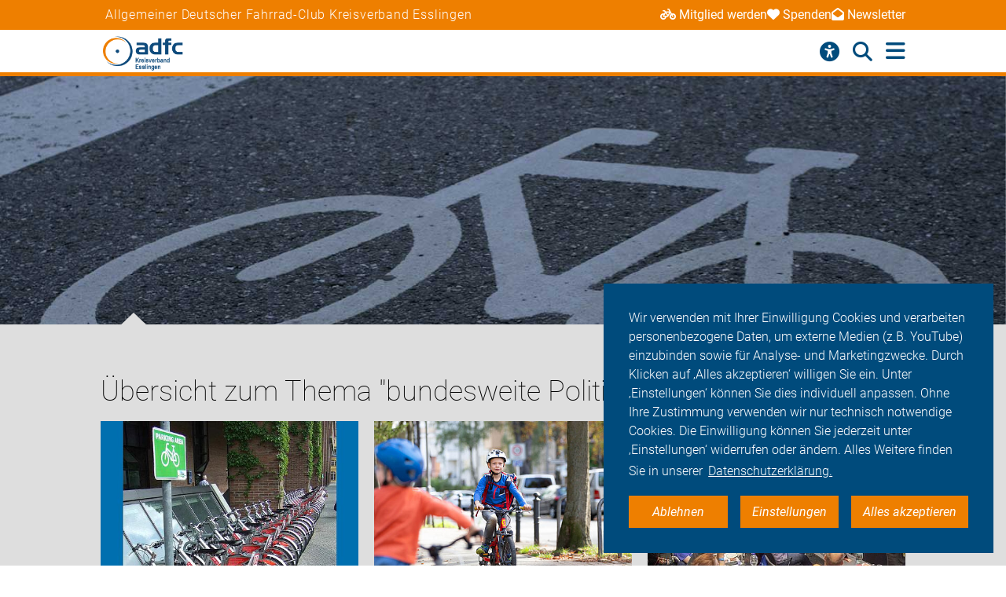

--- FILE ---
content_type: text/html; charset=utf-8
request_url: https://esslingen.adfc.de/themen/politik/thema-2
body_size: 13508
content:
<!DOCTYPE html>
<html lang="de" dir="ltr" class="no-js">
<head>

<meta charset="utf-8">
<!-- 
	Umsetzung: Talleux & Zöllner GbR - http://www.talleux-zoellner.de

	This website is powered by TYPO3 - inspiring people to share!
	TYPO3 is a free open source Content Management Framework initially created by Kasper Skaarhoj and licensed under GNU/GPL.
	TYPO3 is copyright 1998-2026 of Kasper Skaarhoj. Extensions are copyright of their respective owners.
	Information and contribution at https://typo3.org/
-->




<meta http-equiv="x-ua-compatible" content="IE=edge">
<meta name="generator" content="TYPO3 CMS">
<meta name="viewport" content="width=device-width, initial-scale=1.0, minimum-scale=1.0, maximum-scale=1.0, user-scalable=no">
<meta property="og:title" content="Themen">
<meta name="twitter:card" content="summary">
<meta name="twitter:site" content="@fahrradclub">


<link rel="stylesheet" href="/typo3temp/assets/compressed/merged-b459e9b093df98a333b3211f5befd5d2-ef64ddde7983a92e9a573190fd1c43a9.css?1767623435" media="all">
<link href="/_assets/b541535b6625286377421bb0aecf608e/Css/adfc_solr.css?1727774400" rel="stylesheet" >
<link href="/_assets/f6ef6adaf5c92bf687a31a3adbcb0f7b/Css/news-basic.css?1715710092" rel="stylesheet" >



<script src="/typo3temp/assets/compressed/merged-e0a89e4abb9b41e626c10756bedae82d-4a3cfbcf0dc91374882aeb61c1a0e9ba.js?1734557446"></script>
<script>
/*<![CDATA[*/
/*TS_inlineJS*/
window.addEventListener("load", function(){
window.cookieconsent.initialise({
	container: document.getElementById('body'),
	type: 'noneSettingsAll',
	position: 'bottom-right',
"palette": {
		"popup": {
			
					
							"background": "#004b7c",
							"text": "#ffffff"
						
				
		},
		"button": {
			
					
							"background": "#ee7f00",
							"text": "#ffffff"
						
				
		}
	},
	"content": {
		"message": 'Wir verwenden mit Ihrer Einwilligung Cookies und verarbeiten personenbezogene Daten, um externe Medien (z.B. YouTube) einzubinden sowie für Analyse- und Marketingzwecke. Durch Klicken auf ‚Alles akzeptieren‘ willigen Sie ein. Unter ‚Einstellungen‘ können Sie dies individuell anpassen. Ohne Ihre Zustimmung verwenden wir nur technisch notwendige Cookies. Die Einwilligung können Sie jederzeit unter ‚Einstellungen‘ widerrufen oder ändern. Alles Weitere finden Sie in unserer',
		"dismiss": 'Ablehnen',
		"necessary": 'Notwendig',
		"link": 'Datenschutzerklärung.',
		"allow": 'Alles akzeptieren',
        "external": 'Externe Medien',
		"settings": 'Einstellungen',
        "settingsLink" : '/datenschutz#optinCookieBanner',
		"policy": 'Cookie Einstellungen'
		,"href" : '/datenschutz'
	},
	"elements":{
		"necessary": '<a aria-label="dismiss cookie message" role=button tabindex="0"  data-optingroupid="necessary" class="cc-btn cc-deny tzAllowExclusive">{{necessary}}</a>',
		"dismiss": '<a aria-label="dismiss cookie message" role=button tabindex="0"  data-optingroupid="necessary" class="cc-btn cc-deny tzAllowExclusive">{{dismiss}}</a>',
        "external": '<a aria-label="some cookie message" role=button tabindex="0" data-optingroupid="external_media" class="cc-btn cc-allow tzAllowExclusive">{{external}}</a>',
		"allow": '<a aria-label="allow cookie message" role=button tabindex="0" data-optingroupid="all" class="cc-btn cc-allow tzAllowOptinGroup">{{allow}}</a>',
		"settings": '<a aria-label="cookie message" role=button tabindex="0" target="_blank" href="{{settingsLink}}" class="cc-btn cc-allow">{{settings}}</a>'
	},
	"compliance": {
		"multi": '<div class="cc-compliance cc-highlight">{{necessary}}{{external}}{{allow}}</div>',
		"chooseExternal": '<div class="cc-compliance cc-highlight">{{necessary}}{{external}}</div>',
		"info": '<div class="cc-compliance cc-highlight">{{dismiss}}{{external}}</div>',
        "noneSettingsAll": '<div class="cc-compliance cc-highlight">{{dismiss}}{{settings}}{{allow}}</div>'
	},

});
});


/*]]>*/
</script>

<link rel="apple-touch-icon" sizes="57x57" href="/typo3temp/assets/_processed_/4/0/csm_android-icon-192x192_86e7d64034.png"><link rel="apple-touch-icon" sizes="60x60" href="/typo3temp/assets/_processed_/4/0/csm_android-icon-192x192_9a64387d09.png"><link rel="apple-touch-icon" sizes="72x72" href="/typo3temp/assets/_processed_/4/0/csm_android-icon-192x192_f3a0d814dd.png"><link rel="apple-touch-icon" sizes="76x76" href="/typo3temp/assets/_processed_/4/0/csm_android-icon-192x192_f6b6c618ff.png"><link rel="apple-touch-icon" sizes="114x114" href="/typo3temp/assets/_processed_/4/0/csm_android-icon-192x192_b38f84cf1b.png"><link rel="apple-touch-icon" sizes="120x120" href="/typo3temp/assets/_processed_/4/0/csm_android-icon-192x192_5cf7364f0a.png"><link rel="apple-touch-icon" sizes="144x144" href="/typo3temp/assets/_processed_/4/0/csm_android-icon-192x192_e6d061163b.png"><link rel="apple-touch-icon" sizes="152x152" href="/typo3temp/assets/_processed_/4/0/csm_android-icon-192x192_5d284d6cc7.png"><link rel="apple-touch-icon" sizes="180x180" href="/typo3temp/assets/_processed_/4/0/csm_android-icon-192x192_247528a6ca.png"><link rel="icon" type="image/png" sizes="192x192" href="/_assets/aebc2b0b5a9e866532f3f0462736c6ac/assets/img/fav-icon/android-icon-192x192.png"><link rel="icon" type="image/png" sizes="32x32" href="/_assets/aebc2b0b5a9e866532f3f0462736c6ac/assets/img/fav-icon/android-icon-192x192.png"><link rel="icon" type="image/png" sizes="96x96" href="/typo3temp/assets/_processed_/4/0/csm_android-icon-192x192_ac16781405.png"><link rel="icon" type="image/png" sizes="16x16" href="/typo3temp/assets/_processed_/4/0/csm_android-icon-192x192_128f519cc0.png"><!-- Facebook Pixel Code -->
<script>
$(window).on('optinAllowAnalytics optinAllowfbp', function () {
  !function(f,b,e,v,n,t,s)
  {if(f.fbq)return;n=f.fbq=function(){n.callMethod?
  n.callMethod.apply(n,arguments):n.queue.push(arguments)};
  if(!f._fbq)f._fbq=n;n.push=n;n.loaded=!0;n.version='2.0';
  n.queue=[];t=b.createElement(e);t.async=!0;
  t.src=v;s=b.getElementsByTagName(e)[0];
  s.parentNode.insertBefore(t,s)}(window, document,'script',
  'https://connect.facebook.net/en_US/fbevents.js');
  fbq('init', '269313259231393');
  fbq('track', 'PageView');
});
</script>
<!-- End Facebook Pixel Code --><title>ADFC Esslingen - Themen</title><script type="module" src="/_assets/aebc2b0b5a9e866532f3f0462736c6ac/assets/plugins/js/tz_accessibility.js"></script>
<!-- Matomo -->
<script>
  var _paq = window._paq = window._paq || [];
  /* tracker methods like "setCustomDimension" should be called before "trackPageView" */
  _paq.push(["disableCookies"]);
  _paq.push(['trackPageView']);
  _paq.push(['enableLinkTracking']);
  (function() {
    var u="https://stats.adfc.de/stats_live/";
    _paq.push(['setTrackerUrl', u+'matomo.php']);
    _paq.push(['setSiteId', '21372']);
    var d=document, g=d.createElement('script'), s=d.getElementsByTagName('script')[0];
    g.async=true; g.src=u+'matomo.js'; s.parentNode.insertBefore(g,s);
  })();
</script>
<!-- End Matomo Code -->
<link rel="canonical" href="https://esslingen.adfc.de/themen/politik/thema-2"/>
</head>
<body id="body" class="pid-21404 ">

<div class="menuspacer" id="menuspacer"></div>

    
<div class="header-container">
    <section class="structure-strip" id="structure-strip">
    <div class="structure-strip-container sectioncontainer">
        <h4>Allgemeiner Deutscher Fahrrad-Club Kreisverband Esslingen</h4>
        
            <nav class="topnav" aria-label="wichtige Seiten">
                <ul>
                    
                        <li>
                            <a href="https://www.adfc.de/mitgliedschaft/mitglied-werden">
                                <span class="fa-solid fa-bicycle icon"></span>Mitglied werden
                            </a>

                        </li>
                    
                    
                        <li>
                            <a href="/sei-dabei#spenden">
                                <span class="fa-solid fa-heart icon"></span>Spenden
                            </a>
                        <li>
                    
                    
                        <a href="https://adfc.de/newsletter">
                            <span class="fa-solid fa-envelope-open icon"></span>Newsletter
                        </a>
                        </li>
                    
                </ul>
            </nav>
        
    </div>
</section>
    <div class="mainnav-container">
        <header>
            <a href="/">
                
                        <img alt="Esslingen" src="/_assets/635188b5a752f64ad5bf4923c12d1bd2/Logos/logo_kreisverband_esslingen_62fb10760929c660ed233500a48b7084.png">
                    
            </a>
        </header>
        <nav class="mainnav" aria-label="Hauptmenü">
            
                <button class="access-btn mobile" aria-controls="accessibility-menu" aria-expanded="false"
                        aria-label="Barrierefreiheitsmenü">
                    <i class="fa-solid fa-universal-access" aria-hidden="true"></i>
                </button>
                <button class="search-btn mobile" aria-controls="searchContainer" aria-expanded="false"
                        aria-label="Suche öffnen">
                    <i class="fa-solid fa-magnifying-glass" aria-hidden="true"></i>
                </button>
            
            <button class="burger-btn" aria-controls="mainnavigation" aria-expanded="false"
                    aria-label="Hauptmenü öffnen">
                <i class="fa-solid fa-bars" aria-hidden="true"></i>
                <i class="fa-solid fa-xmark" aria-hidden="true"></i>
            </button>
            <ul id="mainnavigation" class="mainnavigation" tabindex="-1">
                
    <li class="">
        
                <a href="/aktuelles" class="nav-link level-1">Aktuelles</a>
            
    </li>

    <li class="">
        
                <a href="/fahr-rad" class="nav-link level-1">Fahr Rad</a>
            
    </li>

    <li class="">
        
                <a href="/politik" class="nav-link level-1">Politik</a>
            
    </li>

    <li class="">
        
                <a href="/radtouren" class="nav-link level-1">Radtouren</a>
            
    </li>

    <li class="">
        
                <a href="/ueber-uns" class="nav-link level-1">Kreisverband Esslingen</a>
            
    </li>

    <li class="">
        
                <a href="/sei-dabei" class="nav-link level-1">Sei dabei</a>
            
    </li>

    <li class="has-submenu">
        
                <a href="/presse" class="nav-link level-1">Presse</a>
            
    </li>

    <li class="">
        
                <a href="/login/aktiven-und-mitgliederbereich" class="nav-link level-1">Login</a>
            
    </li>

                
                    <li id="accessButton" class="access-btn icon-only hide-mobile" aria-expanded="false">
                        <button aria-expanded="false" aria-label="Öffne Barrierefreiheitsmenü">
                            <i class="fa-solid fa-universal-access" aria-hidden="true"></i>
                            <span class="icon-text">
                            Barriere<br/>freiheit
                                <!--                            -->
                        </span>
                        </button>
                    </li>
                    <li id="searchButton" class="search-btn icon-only" aria-expanded="false">
                        <a href="/suche" class="show-mobile">
                            Suche
                        </a>
                        <button class="hide-mobile" aria-expanded="false">
                            <i class="fa-solid fa-magnifying-glass" aria-hidden="true"></i>
                            <span class="icon-text">
                            Suche</span>
                        </button>

                    </li>
                
            </ul>
        </nav>
    </div>
    <div class="background"></div>
    <div class="container-search-campaign">
        
            <div class="transition-wrapper">
                <nav class="search-container reduced_searchbox" id="searchContainer">
<div id="c2516" class="sectionwrapper"><section id="search" class="search bgdarker zusatzbox vueapp adfc_solr general_search new-menu"
             data-result-types=""><div class="sectioncontainer"><div class="hide_when_reduced"><h1>Ich habe nicht gefunden, was ich gesucht habe:</h1></div><form method="get" class="adfc_solr general_search" action="/suche" data-suggest="/suche?type=7384" data-suggest-header="Top Results" accept-charset="utf-8"><fieldset class="dropdown_keep_open"><div class="transition-wrapper"><div class="input-form input-group"><input type="hidden" name="L" value="0"/><input type="hidden" name="id" value="21403"/><input type="text"
                                   placeholder="Suchen nach &hellip;"
                                   class="input-field input-group-field"
                                   name="tx_solr[q]"
                                   value=""
                                   ref="searchinput"
                                   v-on:focus="show_dropdown = true"
                                   v-on:click="show_dropdown = true"
                                   @keyup="show_suggestions"
                                   @blur="hide_suggestions"
                                   autocomplete="off"/><div class="input-group-button"><button type="submit" class="button-submit"
                                        value="Suchen" ref="submitbutton"
                                        aria-label="Suche starten"><i class="fa-solid fa-arrow-right"
                                                                      aria-hidden="true"></i></button></div><input v-for="param in filter_params" type="hidden" v-bind:name="param.name"
                                   v-bind:value="param.value"/></div></div><suggestionsdropdown :suggestions="suggestions"
                                         @selected="select_suggestion($event)"></suggestionsdropdown></fieldset></form></div></section></div>

</nav>
            </div>
        
        <div id="accessibility-menu" class="accessibility-menu" aria-label="Barrierefreiheit" role="menu">
            <ul class="menu-wrapper sectioncontainer">
                <li class="section">
                    <span id="label-contrast" class="label-access">Kontrastmodus</span>

                    <button type="button" class="adfc-switch contrast-switch" role="switch" aria-checked="false"
                            aria-labelledby="label-contrast">
                        <div class="switch-element">
                        </div>
                    </button>
                    <!--                            <div class="state">-->
                    <!--                                <span class="on" aria-hidden="true">Ein</span>-->
                    <!--                                <span class="off" aria-hidden="true">Aus</span>-->
                    <!--                            </div>-->
                </li>
                <li class="section">
                    <div class="section-label">
                        Textzoom
                    </div>
                    <div class="section-buttons">
                        <button class="btn-access-menu zoom-out">
                            <i class="fa-solid fa-magnifying-glass-minus" aria-hidden="true"
                               aria-label="Textzoom erhöhen"></i>
                        </button>
                        <button class="btn-access-menu zoom-in">
                            <i class="fa-solid fa-magnifying-glass-plus" aria-hidden="true"
                               aria-label="Textzoom erhöhen"></i>
                        </button>
                        <button disabled="disabled" class="btn-access-menu zoom-reset" type="submit" name="" value="">
                            <span class="">1:1</span>
                        </button>
                    </div>
                    <!--                            <div class="state zoom">-->
                    <!--                                <span class="off" aria-hidden="true">Aus</span>-->
                    <!--                            </div>-->
                </li>
            </ul>

        </div>
        
    </div>
</div>






        
            <section class="mainimage">
		        


    
    

    
    
    

    
    



                <div class="sectioncontainer">
                </div>
            </section>
        
		
		
        <!--TYPO3SEARCH_begin-->
        
<section class="articleteasercontainer bgcount bgdarker news" id="c89022"><div class="sectioncontainer nubsigrau2"><h1>Übersicht zum Thema "bundesweite Politik"</h1><div id="articleteasercontainer-columns"><!--
	=====================
		Partials/List/Item.html
--><div class="articleteaser"><a title="Bikesharing" href="/artikel/bikesharing-14"><picture><source
                    srcset="/fileadmin/_processed_/9/4/csm_BV_Leihbike-Test-2_ADFC_c6007a9c5b.jpg 360w,
                            /fileadmin/_processed_/9/4/csm_BV_Leihbike-Test-2_ADFC_c4f6c4cab0.jpg 490w,
                            /fileadmin/_processed_/9/4/csm_BV_Leihbike-Test-2_ADFC_c3fa7edaa9.jpg 576w,
                            /fileadmin/_processed_/9/4/csm_BV_Leihbike-Test-2_ADFC_9034a6db00.jpg 980w"
                    sizes="(max-width: 400px) 360px, (max-width: 719px) 576px, 490px"
            /><img src="/fileadmin/_processed_/9/4/csm_BV_Leihbike-Test-2_ADFC_c3fa7edaa9.jpg"
                 alt="Leihräder in München" title="Leihräder in München"
                 addlink="/artikel/bikesharing-14"
                 loading="lazy"
            /></picture></a><div class="articleteaser-content-background"><div class="articleteaser-content-margin"><div class="articleteaser-header-container"><a class="articleteaser-headline" title="Bikesharing" href="/artikel/bikesharing-14"><h4>Bikesharing</h4></a><p>Öffentliche Leihräder können den Radverkehrsanteil in Städten erhöhen. Mehr Radverkehr macht einen Ort attraktiver und lebenswerter. Bikesharing eignet sich besonders für die letzte Meile zum Ziel.</p></div><div class="button-container"><div class="button-container-cell"><a class="button1" title="Bikesharing" href="/artikel/bikesharing-14"><span>weiterlesen</span><span class="ti-angle-right"></span></a><br/><a class="button-secondary" title="Verkehrswende" href="/themen/politik/thema-2/politische-arbeit-vor-ort">
                Verkehrswende
            </a></div></div></div></div></div><!--
	=====================
		Partials/List/Item.html
--><div class="articleteaser"><a title="Aktive Schulmobilität" href="/artikel/aktive-schulmobilitaet-2"><picture><source
                    srcset="/fileadmin/Gliederungen/Pedale/baden-wurttemberg/_processed_/d/2/csm_Schulradweg_ADFC_April_Agentur_976b8ce4fa.jpg 360w,
                            /fileadmin/Gliederungen/Pedale/baden-wurttemberg/_processed_/d/2/csm_Schulradweg_ADFC_April_Agentur_d3ff1be837.jpg 490w,
                            /fileadmin/Gliederungen/Pedale/baden-wurttemberg/_processed_/d/2/csm_Schulradweg_ADFC_April_Agentur_25e4278942.jpg 576w,
                            /fileadmin/Gliederungen/Pedale/baden-wurttemberg/_processed_/d/2/csm_Schulradweg_ADFC_April_Agentur_d13a41ddc7.jpg 980w"
                    sizes="(max-width: 400px) 360px, (max-width: 719px) 576px, 490px"
            /><img src="/fileadmin/Gliederungen/Pedale/baden-wurttemberg/_processed_/d/2/csm_Schulradweg_ADFC_April_Agentur_25e4278942.jpg"
                 alt="" title=""
                 addlink="/artikel/aktive-schulmobilitaet-2"
                 loading="lazy"
            /></picture></a><div class="articleteaser-content-background"><div class="articleteaser-content-margin"><div class="articleteaser-header-container"><a class="articleteaser-headline" title="Aktive Schulmobilität" href="/artikel/aktive-schulmobilitaet-2"><h4>Aktive Schulmobilität</h4></a><p>Immer weniger Kinder legen ihren Weg zur Schule selbstaktiv zurück, also mit dem Fahrrad oder zu Fuß. Dabei profitieren von selbstaktiver Schulmobilität nicht nur Kinder und Eltern, sondern die ganze Kommune.</p></div><div class="button-container"><div class="button-container-cell"><a class="button1" title="Aktive Schulmobilität" href="/artikel/aktive-schulmobilitaet-2"><span>weiterlesen</span><span class="ti-angle-right"></span></a><br/><a class="button-secondary" title="Verkehrswende" href="/themen/politik/thema-2/politische-arbeit-vor-ort">
                Verkehrswende
            </a></div></div></div></div></div><!--
	=====================
		Partials/List/Item.html
--><div class="articleteaser"><a title="45. ADFC-Bundeshauptversammlung wählt Doppelspitze" href="/artikel/45-adfc-bundeshauptversammlung-waehlt-doppelspitze-11"><picture><source
                    srcset="/fileadmin/_processed_/6/7/csm_online_Keynote_Boris_von_Heesen_adfc_180_d88b4d5d62.jpg 360w,
                            /fileadmin/_processed_/6/7/csm_online_Keynote_Boris_von_Heesen_adfc_180_9b55cc0d05.jpg 490w,
                            /fileadmin/_processed_/6/7/csm_online_Keynote_Boris_von_Heesen_adfc_180_8cd0134451.jpg 576w,
                            /fileadmin/_processed_/6/7/csm_online_Keynote_Boris_von_Heesen_adfc_180_6a0e5f397f.jpg 980w"
                    sizes="(max-width: 400px) 360px, (max-width: 719px) 576px, 490px"
            /><img src="/fileadmin/_processed_/6/7/csm_online_Keynote_Boris_von_Heesen_adfc_180_8cd0134451.jpg"
                 alt="Ein grpßer Saal mit 140 Menschen an Tischreihen, die zur Bühne blicken, wo Boris von Heesen einen Vortrag hält. " title=" von Heesen"
                 addlink="/artikel/45-adfc-bundeshauptversammlung-waehlt-doppelspitze-11"
                 loading="lazy"
            /></picture></a><div class="articleteaser-content-background"><div class="articleteaser-content-margin"><div class="articleteaser-header-container"><a class="articleteaser-headline" title="45. ADFC-Bundeshauptversammlung wählt Doppelspitze" href="/artikel/45-adfc-bundeshauptversammlung-waehlt-doppelspitze-11"><h4>45. ADFC-Bundeshauptversammlung wählt Doppelspitze</h4></a><p>Mitte November 2025 kamen 140 Delegierte aus 16 ADFC-Landesverbänden zusammen. Zum ersten Mal wählten sie eine gleichberechtigte paritätische Doppelspitze im Bundesvorstand.</p></div><div class="button-container"><div class="button-container-cell"><a class="button1" title="45. ADFC-Bundeshauptversammlung wählt Doppelspitze" href="/artikel/45-adfc-bundeshauptversammlung-waehlt-doppelspitze-11"><span>weiterlesen</span><span class="ti-angle-right"></span></a><br/><a class="button-secondary" title="ADFC Forderungen und Positionen" href="/themen/politik/thema-2/adfc-forderungen-und-positionen-1">
                ADFC Forderungen und Positionen
            </a></div></div></div></div></div><!--
	=====================
		Partials/List/Item.html
--><div class="articleteaser"><a title="Zuerst Radwege vom Schnee befreien" href="/artikel/zuerst-radwege-vom-schnee-befreien-17"><picture><source
                    srcset="/fileadmin/_processed_/5/d/csm_BV_Radfahrerin-Winter_pd-f_3aa07b3bed.jpg 360w,
                            /fileadmin/_processed_/5/d/csm_BV_Radfahrerin-Winter_pd-f_56e114bdae.jpg 490w,
                            /fileadmin/_processed_/5/d/csm_BV_Radfahrerin-Winter_pd-f_8ffbdb4ced.jpg 576w,
                            /fileadmin/_processed_/5/d/csm_BV_Radfahrerin-Winter_pd-f_c29d5786bf.jpg 980w"
                    sizes="(max-width: 400px) 360px, (max-width: 719px) 576px, 490px"
            /><img src="/fileadmin/_processed_/5/d/csm_BV_Radfahrerin-Winter_pd-f_8ffbdb4ced.jpg"
                 alt="Radfahrerin im Winter" title=""
                 addlink="/artikel/zuerst-radwege-vom-schnee-befreien-17"
                 loading="lazy"
            /></picture></a><div class="articleteaser-content-background"><div class="articleteaser-content-margin"><div class="articleteaser-header-container"><a class="articleteaser-headline" title="Zuerst Radwege vom Schnee befreien" href="/artikel/zuerst-radwege-vom-schnee-befreien-17"><h4>Zuerst Radwege vom Schnee befreien</h4></a><p>Radwege werden oft zuletzt geräumt, obwohl Kommunen nach einem Bundesgerichtshof-Urteil dazu verpflichtet sind, „verkehrswichtige“ innerörtliche Radwege zu räumen und zu streuen. Der ADFC empfiehlt, Radwege noch vor den Straßen zu räumen.</p></div><div class="button-container"><div class="button-container-cell"><a class="button1" title="Zuerst Radwege vom Schnee befreien" href="/artikel/zuerst-radwege-vom-schnee-befreien-17"><span>weiterlesen</span><span class="ti-angle-right"></span></a><br/><a class="button-secondary" title="Infrastruktur" href="/themen/politik/thema-2/infrastruktur-2">
                Infrastruktur
            </a></div></div></div></div></div><!--
	=====================
		Partials/List/Item.html
--><div class="articleteaser"><a title="Aktion Fahrradbus: Begleitet und geschützt zur Schule" href="/artikel/aktion-fahrradbus-begleitet-und-geschuetzt-zur-schule-7"><picture><source
                    srcset="/fileadmin/_processed_/b/7/csm_20230505_3_Bicibus_Isabel_Reda_VCD_Nord_1e07e39997.jpg 360w,
                            /fileadmin/_processed_/b/7/csm_20230505_3_Bicibus_Isabel_Reda_VCD_Nord_6cef96c2ab.jpg 490w,
                            /fileadmin/_processed_/b/7/csm_20230505_3_Bicibus_Isabel_Reda_VCD_Nord_135a373a35.jpg 576w,
                            /fileadmin/_processed_/b/7/csm_20230505_3_Bicibus_Isabel_Reda_VCD_Nord_5e29aaa1b9.jpg 980w"
                    sizes="(max-width: 400px) 360px, (max-width: 719px) 576px, 490px"
            /><img src="/fileadmin/_processed_/b/7/csm_20230505_3_Bicibus_Isabel_Reda_VCD_Nord_135a373a35.jpg"
                 alt="Eine Gruppe von Kindern fährt auf ihrer Rädern auf der Straße. Sie werden von Erwachsenen begleitet." title="BiciBus in Hamburg"
                 addlink="/artikel/aktion-fahrradbus-begleitet-und-geschuetzt-zur-schule-7"
                 loading="lazy"
            /></picture></a><div class="articleteaser-content-background"><div class="articleteaser-content-margin"><div class="articleteaser-header-container"><a class="articleteaser-headline" title="Aktion Fahrradbus: Begleitet und geschützt zur Schule" href="/artikel/aktion-fahrradbus-begleitet-und-geschuetzt-zur-schule-7"><h4>Aktion Fahrradbus: Begleitet und geschützt zur Schule</h4></a><p>Die Aktion Fahrradbus wird auch in Deutschland populärer: Die Fahrradbusse bringen Kinder auf ihren Fahrrädern begleitet und geschützt zur Schule – und leisten gleichzeitig einen Beitrag zur Verkehrswende und zum Klimaschutz.</p></div><div class="button-container"><div class="button-container-cell"><a class="button1" title="Aktion Fahrradbus: Begleitet und geschützt zur Schule" href="/artikel/aktion-fahrradbus-begleitet-und-geschuetzt-zur-schule-7"><span>weiterlesen</span><span class="ti-angle-right"></span></a><br/><a class="button-secondary" title="Verkehrswende" href="/themen/politik/thema-2/politische-arbeit-vor-ort">
                Verkehrswende
            </a></div></div></div></div></div><!--
	=====================
		Partials/List/Item.html
--><div class="articleteaser"><a title="Übersicht zum ADFC-Fahrradklima-Test 2024" href="/artikel/uebersicht-zum-adfc-fahrradklima-test-2024-4"><picture><source
                    srcset="/fileadmin/_processed_/3/c/csm_fkt_2024_grossbild_2159x1215_plain_eaabf53f7d.jpg 360w,
                            /fileadmin/_processed_/3/c/csm_fkt_2024_grossbild_2159x1215_plain_1a17d41f3a.jpg 490w,
                            /fileadmin/_processed_/3/c/csm_fkt_2024_grossbild_2159x1215_plain_bbec21861f.jpg 576w,
                            /fileadmin/_processed_/3/c/csm_fkt_2024_grossbild_2159x1215_plain_aef672f4bd.jpg 980w"
                    sizes="(max-width: 400px) 360px, (max-width: 719px) 576px, 490px"
            /><img src="/fileadmin/_processed_/3/c/csm_fkt_2024_grossbild_2159x1215_plain_bbec21861f.jpg"
                 alt="" title=""
                 addlink="/artikel/uebersicht-zum-adfc-fahrradklima-test-2024-4"
                 loading="lazy"
            /></picture></a><div class="articleteaser-content-background"><div class="articleteaser-content-margin"><div class="articleteaser-header-container"><a class="articleteaser-headline" title="Übersicht zum ADFC-Fahrradklima-Test 2024" href="/artikel/uebersicht-zum-adfc-fahrradklima-test-2024-4"><h4>Übersicht zum ADFC-Fahrradklima-Test 2024</h4></a><p>Das Fahrradklima in Deutschland verbessert sich minimal: Note 3,92 statt 3,96 im ADFC-Test 2024. Über 213.000 Menschen bewerteten ihre Städte. Stadtzentren werden besser, doch Radwege bleiben zu schmal.</p></div><div class="button-container"><div class="button-container-cell"><a class="button1" title="Übersicht zum ADFC-Fahrradklima-Test 2024" href="/artikel/uebersicht-zum-adfc-fahrradklima-test-2024-4"><span>weiterlesen</span><span class="ti-angle-right"></span></a><br/></div></div></div></div></div><!--
	=====================
		Partials/List/Item.html
--><div class="articleteaser"><a title="Letzter Baustein der Straßenrechtsreform" href="/artikel/letzter-baustein-der-strassenrechtsreform-7"><picture><source
                    srcset="/fileadmin/_processed_/7/8/csm_online_Fahrradstrasse_Berlin_modale_Filter_c_Qimby_Philipp_Boehme_234529df91.jpg 360w,
                            /fileadmin/_processed_/7/8/csm_online_Fahrradstrasse_Berlin_modale_Filter_c_Qimby_Philipp_Boehme_95f3507d7c.jpg 490w,
                            /fileadmin/_processed_/7/8/csm_online_Fahrradstrasse_Berlin_modale_Filter_c_Qimby_Philipp_Boehme_99029d9421.jpg 576w,
                            /fileadmin/_processed_/7/8/csm_online_Fahrradstrasse_Berlin_modale_Filter_c_Qimby_Philipp_Boehme_0fd30d8b2a.jpg 980w"
                    sizes="(max-width: 400px) 360px, (max-width: 719px) 576px, 490px"
            /><img src="/fileadmin/_processed_/7/8/csm_online_Fahrradstrasse_Berlin_modale_Filter_c_Qimby_Philipp_Boehme_99029d9421.jpg"
                 alt="Eine Straße in Berlin: Rechts und links sind Häuserzeilen zu sehen, die Fahrbahn ist mit einem großen Fahrradsymbol versehen. Weiter hinten ist die Fahrbahn rot eingefärbt, Poller dienen als modaler Filter.  " title="Fahrradstraße Berlin"
                 addlink="/artikel/letzter-baustein-der-strassenrechtsreform-7"
                 loading="lazy"
            /></picture></a><div class="articleteaser-content-background"><div class="articleteaser-content-margin"><div class="articleteaser-header-container"><a class="articleteaser-headline" title="Letzter Baustein der Straßenrechtsreform" href="/artikel/letzter-baustein-der-strassenrechtsreform-7"><h4>Letzter Baustein der Straßenrechtsreform</h4></a><p>Am 21. März 2025 hat der Bundesrat mehrheitlich den Änderungen der Verwaltungsvorschrift zur Straßenverkehrs-Ordnung (VwV-StVO) zugestimmt.</p></div><div class="button-container"><div class="button-container-cell"><a class="button1" title="Letzter Baustein der Straßenrechtsreform" href="/artikel/letzter-baustein-der-strassenrechtsreform-7"><span>weiterlesen</span><span class="ti-angle-right"></span></a><br/><a class="button-secondary" title="Verkehrsrecht" href="/themen/fahr-rad-1/im-alltag-1/verkehrsrecht">
                Verkehrsrecht
            </a><a class="button-secondary" title="Verkehrswende" href="/themen/politik/thema-2/politische-arbeit-vor-ort">
                Verkehrswende
            </a><a class="button-secondary" title="Infrastruktur" href="/themen/politik/thema-2/infrastruktur-2">
                Infrastruktur
            </a></div></div></div></div></div><!--
	=====================
		Partials/List/Item.html
--><div class="articleteaser"><a title="ADFC will Jungen ADFC" href="/artikel/adfc-will-jungen-adfc-3"><picture><source
                    srcset="/fileadmin/BV/RFS/_processed_/9/d/csm_Gruppe_AG_c_A-Salomon_1518px_fe950b2b35.jpg 360w,
                            /fileadmin/BV/RFS/_processed_/9/d/csm_Gruppe_AG_c_A-Salomon_1518px_4a421d1cdf.jpg 490w,
                            /fileadmin/BV/RFS/_processed_/9/d/csm_Gruppe_AG_c_A-Salomon_1518px_976b135075.jpg 576w,
                            /fileadmin/BV/RFS/_processed_/9/d/csm_Gruppe_AG_c_A-Salomon_1518px_9ec7cb01a8.jpg 980w"
                    sizes="(max-width: 400px) 360px, (max-width: 719px) 576px, 490px"
            /><img src="/fileadmin/BV/RFS/_processed_/9/d/csm_Gruppe_AG_c_A-Salomon_1518px_976b135075.jpg"
                 alt="Die ADFC-Arbeitsgruppe Junge Menschen." title="Die ADFC-Arbeitsgruppe Junge Menschen."
                 addlink="/artikel/adfc-will-jungen-adfc-3"
                 loading="lazy"
            /></picture></a><div class="articleteaser-content-background"><div class="articleteaser-content-margin"><div class="articleteaser-header-container"><a class="articleteaser-headline" title="ADFC will Jungen ADFC" href="/artikel/adfc-will-jungen-adfc-3"><h4>ADFC will Jungen ADFC</h4></a><p>Der ADFC braucht einen Anlaufpunkt für junge Menschen, die sich fürs Fahrrad und die Verkehrswende engagieren wollen. Der Junge ADFC soll entstehen, damit sich jungen Menschen bis 26 Jahren wirkungsvoll einbringen können.</p></div><div class="button-container"><div class="button-container-cell"><a class="button1" title="ADFC will Jungen ADFC" href="/artikel/adfc-will-jungen-adfc-3"><span>weiterlesen</span><span class="ti-angle-right"></span></a><br/></div></div></div></div></div><!--
	=====================
		Partials/List/Item.html
--><div class="articleteaser"><a title="ADFC nimmt zur Neufassung der Elektrokleinstfahrzeuge-Verordnung Stellung" href="/artikel/adfc-nimmt-zur-neufassung-der-elektrokleinstfahrzeuge-verordnung-stellung-4"><picture><source
                    srcset="/fileadmin/_processed_/0/c/csm_bv_e-scooter_lime_adfc_b0e05d124c.jpg 360w,
                            /fileadmin/_processed_/0/c/csm_bv_e-scooter_lime_adfc_b93e11853f.jpg 490w,
                            /fileadmin/_processed_/0/c/csm_bv_e-scooter_lime_adfc_ed58fd1968.jpg 576w,
                            /fileadmin/_processed_/0/c/csm_bv_e-scooter_lime_adfc_b2513f0014.jpg 980w"
                    sizes="(max-width: 400px) 360px, (max-width: 719px) 576px, 490px"
            /><img src="/fileadmin/_processed_/0/c/csm_bv_e-scooter_lime_adfc_ed58fd1968.jpg"
                 alt="E-Scooter zum Leihen in Berlin." title="E-Scooter zum Leihen in Berlin."
                 addlink="/artikel/adfc-nimmt-zur-neufassung-der-elektrokleinstfahrzeuge-verordnung-stellung-4"
                 loading="lazy"
            /></picture></a><div class="articleteaser-content-background"><div class="articleteaser-content-margin"><div class="articleteaser-header-container"><a class="articleteaser-headline" title="ADFC nimmt zur Neufassung der Elektrokleinstfahrzeuge-Verordnung Stellung" href="/artikel/adfc-nimmt-zur-neufassung-der-elektrokleinstfahrzeuge-verordnung-stellung-4"><h4>ADFC nimmt zur Neufassung der Elektrokleinstfahrzeuge-Verordnung Stellung</h4></a><p>Das Bundesverkehrsministerium hat den Entwurf einer Neufassung der Elektrokleinstfahrzeuge-Verordnung vorgelegt. Der ADFC nimmt Stellung dazu und bewertet die vorgesehenen Änderungen zwiespältig.</p></div><div class="button-container"><div class="button-container-cell"><a class="button1" title="ADFC nimmt zur Neufassung der Elektrokleinstfahrzeuge-Verordnung Stellung" href="/artikel/adfc-nimmt-zur-neufassung-der-elektrokleinstfahrzeuge-verordnung-stellung-4"><span>weiterlesen</span><span class="ti-angle-right"></span></a><br/><a class="button-secondary" title="Verkehrsrecht" href="/themen/fahr-rad-1/im-alltag-1/verkehrsrecht">
                Verkehrsrecht
            </a><a class="button-secondary" title="ADFC Forderungen und Positionen" href="/themen/politik/thema-2/adfc-forderungen-und-positionen-1">
                ADFC Forderungen und Positionen
            </a></div></div></div></div></div><!--
	=====================
		Partials/List/Item.html
--><div class="articleteaser"><a title="ADFC: Reform des Straßenverkehrsgesetzes" href="/artikel/adfc-reform-des-strassenverkehrsgesetzes-4"><picture><source
                    srcset="/fileadmin/_processed_/5/0/csm_Berlin_Invalidenstr_Philipp_Boehme_Qimby_182ee48951.jpeg 360w,
                            /fileadmin/_processed_/5/0/csm_Berlin_Invalidenstr_Philipp_Boehme_Qimby_4201acf562.jpeg 490w,
                            /fileadmin/_processed_/5/0/csm_Berlin_Invalidenstr_Philipp_Boehme_Qimby_dc99d18766.jpeg 576w,
                            /fileadmin/_processed_/5/0/csm_Berlin_Invalidenstr_Philipp_Boehme_Qimby_9296f2e95f.jpeg 980w"
                    sizes="(max-width: 400px) 360px, (max-width: 719px) 576px, 490px"
            /><img src="/fileadmin/_processed_/5/0/csm_Berlin_Invalidenstr_Philipp_Boehme_Qimby_dc99d18766.jpeg"
                 alt="Radverkehr Berlin Invalidenstraße" title="Radverkehr Berlin Invalidenstraße"
                 addlink="/artikel/adfc-reform-des-strassenverkehrsgesetzes-4"
                 loading="lazy"
            /></picture></a><div class="articleteaser-content-background"><div class="articleteaser-content-margin"><div class="articleteaser-header-container"><a class="articleteaser-headline" title="ADFC: Reform des Straßenverkehrsgesetzes" href="/artikel/adfc-reform-des-strassenverkehrsgesetzes-4"><h4>ADFC: Reform des Straßenverkehrsgesetzes</h4></a><p>Deutschland hat endlich ein neues Straßenverkehrsgesetz (StVG) und eine novellierte Straßenverkehrs-Ordnung (StVO). Die Reform hat der ADFC vor Jahren angeschoben. Ein Überblick zu den beschlossenen Änderungen.</p></div><div class="button-container"><div class="button-container-cell"><a class="button1" title="ADFC: Reform des Straßenverkehrsgesetzes" href="/artikel/adfc-reform-des-strassenverkehrsgesetzes-4"><span>weiterlesen</span><span class="ti-angle-right"></span></a><br/><a class="button-secondary" title="Verkehrswende" href="/themen/politik/thema-2/politische-arbeit-vor-ort">
                Verkehrswende
            </a></div></div></div></div></div><!--
	=====================
		Partials/List/Item.html
--><div class="articleteaser"><a title="Parlamentarischer Abend: Potenziale ausschöpfen – Klimaziele erreichen!" href="/artikel/parlamentarischer-abend-potenziale-ausschoepfen-klimaziele-erreichen-3"><picture><source
                    srcset="/fileadmin/_processed_/c/e/csm_060624_DMD_2490_b3fb39568f.jpg 360w,
                            /fileadmin/_processed_/c/e/csm_060624_DMD_2490_f30c6800d6.jpg 490w,
                            /fileadmin/_processed_/c/e/csm_060624_DMD_2490_71e9ed54de.jpg 576w,
                            /fileadmin/_processed_/c/e/csm_060624_DMD_2490_5fd215da1e.jpg 980w"
                    sizes="(max-width: 400px) 360px, (max-width: 719px) 576px, 490px"
            /><img src="/fileadmin/_processed_/c/e/csm_060624_DMD_2490_71e9ed54de.jpg"
                 alt="Der ADFC-Bundesvorsitzende Frank Masurat spricht auf einer Bühne. Im Vordergrund zahlreiche Zuschauende. " title="ADFC | Parlamentarischer Abend am 6. Juni 2024"
                 addlink="/artikel/parlamentarischer-abend-potenziale-ausschoepfen-klimaziele-erreichen-3"
                 loading="lazy"
            /></picture></a><div class="articleteaser-content-background"><div class="articleteaser-content-margin"><div class="articleteaser-header-container"><a class="articleteaser-headline" title="Parlamentarischer Abend: Potenziale ausschöpfen – Klimaziele erreichen!" href="/artikel/parlamentarischer-abend-potenziale-ausschoepfen-klimaziele-erreichen-3"><h4>Parlamentarischer Abend: Potenziale ausschöpfen – Klimaziele erreichen!</h4></a><p>Am 6. Juni 2024 fand in Berlin der Parlamentarische Abend „Fahrradland Deutschland: Potenziale ausschöpfen – Klimaziele erreichen!“ des ADFC statt. Im Zentrum standen die Ergebnisse einer vom ADFC beauftragten Studie.</p></div><div class="button-container"><div class="button-container-cell"><a class="button1" title="Parlamentarischer Abend: Potenziale ausschöpfen – Klimaziele erreichen!" href="/artikel/parlamentarischer-abend-potenziale-ausschoepfen-klimaziele-erreichen-3"><span>weiterlesen</span><span class="ti-angle-right"></span></a><br/><a class="button-secondary" title="ADFC Forderungen und Positionen" href="/themen/politik/thema-2/adfc-forderungen-und-positionen-1">
                ADFC Forderungen und Positionen
            </a></div></div></div></div></div><!--
	=====================
		Partials/List/Item.html
--><div class="articleteaser"><a title="Der Radverkehr und sein Potenzial in Deutschland" href="/artikel/der-radverkehr-und-sein-potenzial-in-deutschland-10"><picture><source
                    srcset="/fileadmin/_processed_/6/1/csm_Motiv_adfc_green_city_klimastudie_v6_9b6e10cc00.jpg 360w,
                            /fileadmin/_processed_/6/1/csm_Motiv_adfc_green_city_klimastudie_v6_dbd012edf3.jpg 490w,
                            /fileadmin/_processed_/6/1/csm_Motiv_adfc_green_city_klimastudie_v6_d2d5912990.jpg 576w,
                            /fileadmin/_processed_/6/1/csm_Motiv_adfc_green_city_klimastudie_v6_2bc56d9251.jpg 980w"
                    sizes="(max-width: 400px) 360px, (max-width: 719px) 576px, 490px"
            /><img src="/fileadmin/_processed_/6/1/csm_Motiv_adfc_green_city_klimastudie_v6_d2d5912990.jpg"
                 alt="Grafik mit Menschen, die sich auf dem Fahrrad in einer Stadt bewegen" title="Studie zum Potenzial des Radverkehrs"
                 addlink="/artikel/der-radverkehr-und-sein-potenzial-in-deutschland-10"
                 loading="lazy"
            /></picture></a><div class="articleteaser-content-background"><div class="articleteaser-content-margin"><div class="articleteaser-header-container"><a class="articleteaser-headline" title="Der Radverkehr und sein Potenzial in Deutschland" href="/artikel/der-radverkehr-und-sein-potenzial-in-deutschland-10"><h4>Der Radverkehr und sein Potenzial in Deutschland</h4></a><p>Der ADFC hat eine Studie zum Potenzial des Radverkehrs für den Klimaschutz in Auftrag gegeben. Ergebnis: Bei entsprechenden Bedingungen kann Deutschland den Radverkehr verdreifachen und so 19 Millionen Tonnen CO2 pro Jahr im Verkehrssektor einsparen.</p></div><div class="button-container"><div class="button-container-cell"><a class="button1" title="Der Radverkehr und sein Potenzial in Deutschland" href="/artikel/der-radverkehr-und-sein-potenzial-in-deutschland-10"><span>weiterlesen</span><span class="ti-angle-right"></span></a><br/><a class="button-secondary" title="Verkehrswende" href="/themen/politik/thema-2/politische-arbeit-vor-ort">
                Verkehrswende
            </a></div></div></div></div></div></div><a id="request-more-articleteaser" class="button1"
           href="/themen/politik/thema-2?tx_news_pi1%5BcurrentPage%5D=2&amp;cHash=6a370878a31317afd752247f447d6c63"
           data-link="/themen/politik/thema-2?tx_news_pi1%5BcurrentPage%5D=2&amp;cHash=6a370878a31317afd752247f447d6c63"
           title=""><span>Mehr Artikel laden </span><span class="fa fa-plus-square-o"></span></a><div class="loadmorespacer" style="clear: both;"></div></div></section>


		
<div id="c88918" class="sectionwrapper"><!--TYPO3SEARCH_end--><section class="section-faq zusatzbox no_search" id="c88976"><div class="sectioncontainer"><header><h1 class="">
				Häufige Fragen von Alltagsfahrer*innen
			</h1></header><ul class="accordion layout-0" data-accordion data-allow-all-closed="true"><li class="accordion-item " data-accordion-item
    xmlns="http://www.w3.org/1999/html"><a href="#" class="accordion-title">Was macht der ADFC?</a><div class="accordion-content" data-tab-content><div class="accordion-inner"><div class="text-area"><p>Der Allgemeine Deutsche Fahrrad-Club e.V. (ADFC) ist mit bundesweit mehr als 200.000 Mitgliedern, die größte Interessenvertretung der Radfahrerinnen und Radfahrer in Deutschland und weltweit. Politisch engagiert sich der ADFC auf regionaler, nationaler und internationaler Ebene für die konsequente Förderung des Radverkehrs. Er berät in allen Fragen rund ums Fahrrad: Recht, Technik, Tourismus.</p><a href="https://www.adfc.de/mitgliedschaft/mitglied-werden" class="button-weiter">
                            weiterlesen
                        </a></div></div></div></li><li class="accordion-item " data-accordion-item
    xmlns="http://www.w3.org/1999/html"><a href="#" class="accordion-title">Was bringt mir eine ADFC-Mitgliedschaft?</a><div class="accordion-content" data-tab-content><div class="accordion-inner"><div class="text-area"><p>Radfahren muss sicherer und komfortabler werden. Wir nehmen dafür – auch Dank Ihrer Mitgliedschaft – nicht nur Einfluß auf Bundestagsabgeordnete, sondern setzen uns auf Landes- und Kommunalebene für die Interessen von Radfahrern ein. Für Sie hat die ADFC Mitgliedskarte aber nicht nur den Vorteil, dass wir uns für einen sicheren und komfortablen Radverkehr einsetzen: Sie können egal, wo Sie mit Ihrem Fahrrad unterwegs sind, deutschlandweit auf die AFDC-Pannenhilfe zählen. Außerdem erhalten Sie mit unserem zweimonatlich erscheinenden ADFC-Magazin Information rund um alles, was Sie als Radfahrer politisch, technisch und im Alltag bewegt. Zählen können ADFC-Mitglieder außerdem auf besonders vorteilhafte Sonderkonditionen, die wir mit Mietrad- und Carsharing-Anbietern sowie Versicherern und Ökostrom-Anbietern ausgehandelt haben. Sie sind noch kein Mitglied?</p><a href="/sei-dabei" class="button-weiter">
                            weiterlesen
                        </a></div></div></div></li><li class="accordion-item " data-accordion-item
    xmlns="http://www.w3.org/1999/html"><a href="#" class="accordion-title">Was muss ich beachten, um mein Fahrrad verkehrssicher zu machen?</a><div class="accordion-content" data-tab-content><div class="accordion-inner"><div class="text-area"><p>Wie ein Fahrrad verkehrstauglich auszustatten ist, legt die Straßenverkehrszulassungsordnung (StVZO) fest. Vorgesehen sind darin zwei voneinander unabhängige Bremsen, die einen sicheren Halt ermöglichen. Für Aufmerksamkeit sorgen Radler*innen mit einer helltönenden Klingel, während zwei rutschfeste und festverschraubte Pedale nicht nur für den richtigen Antrieb sorgen. Je zwei nach vorn und hinten wirkende, gelbe Rückstrahler an den Pedalen stellen nämlich darüber hinaus sicher, dass Sie auch bei eintretender Dämmerung gut gesehen werden können. Ein rotes Rücklicht erhöht zusätzlich die Sichtbarkeit nach hinten und ein weißer Frontscheinwerfer trägt dazu bei, dass Radfahrende die vor sich liegende Strecke gut erkennen. Reflektoren oder wahlweise Reflektorstreifen an den Speichen sind ebenfalls vorgeschrieben. Hinzu kommen ein weißer Reflektor vorne und ein roter Großrückstrahler hinten, die laut StVZO zwingend vorgeschrieben sind.</p><a href="https://www.adfc.de/artikel/verstoesse-bei-der-ausstattung" class="button-weiter">
                            weiterlesen
                        </a></div></div></div></li><li class="accordion-item " data-accordion-item
    xmlns="http://www.w3.org/1999/html"><a href="#" class="accordion-title">Worauf sollte ich als Radfahrer*in achten?</a><div class="accordion-content" data-tab-content><div class="accordion-inner"><div class="text-area"><p>Menschen, die Rad fahren oder zu Fuß gehen, gehören zu den ungeschützten Verkehrsteilnehmern. Sie haben keine Knautschzone – deshalb ist es umso wichtiger, sich umsichtig im Straßenverkehr zu verhalten. Dazu gehört es, selbstbewusst als Radfahrender im Straßenverkehr aufzutreten, aber gleichzeitig defensiv zu agieren, stets vorausschauend zu fahren und mit Fehlern von anderen Verkehrsteilnehmern zu rechnen.Passen Sie Ihre Fahrweise der entsprechenden Situation an und verhalten Sie sich vorhersehbar, in dem Sie beispielsweise Ihr Abbiegen durch Handzeichen ankündigen. Halten Sie Abstand von Lkw, Lieferwagen und Kommunalfahrzeugen. Aus bestimmten Winkeln können Fahrer nicht erkennen, ob sich seitlich neben dem Lkw Radfahrende befinden. Das kann bei Abbiegemanövern zu schrecklichen Unfällen führen. Beachten Sie immer die für alle Verkehrsteilnehmer gültigen Regeln – und seien Sie nicht als Geisterfahrer auf Straßen und Radwegen unterwegs.</p><a href="https://www.adfc.de/artikel/den-regeln-der-stvo-folgen" class="button-weiter">
                            weiterlesen
                        </a></div></div></div></li><li class="accordion-item " data-accordion-item
    xmlns="http://www.w3.org/1999/html"><a href="#" class="accordion-title">Gibt es vom ADFC empfohlene Radtouren für meine Reiseplanung?</a><div class="accordion-content" data-tab-content><div class="accordion-inner"><div class="text-area"><p>Wir können die Frage eindeutig bejahen, wobei wir Ihnen die Auswahl dennoch nicht leicht machen: Der ADFC-Radurlaubsplaner „Deutschland per Rad entdecken“ stellt Ihnen mehr als 165 ausgewählte Radrouten in Deutschland vor. Zusätzlich vergibt der ADFC Sterne für Radrouten. Ähnlich wie bei Hotels sind bis zu fünf Sterne für eine ausgezeichnete Qualität möglich. Durch die Sterne erkennen Sie auf einen Blick mit welcher Güte Sie bei den ADFC-Qualitätsradrouten rechnen können.</p><a href="https://www.adfc-radtourismus.de" class="button-weiter">
                            weiterlesen
                        </a></div></div></div></li></ul></div><script>var elem = new Foundation.Accordion($(".section-faq ul") , {});</script></section><!--TYPO3SEARCH_begin--></div>



<div id="c88917" class="sectionwrapper"><section id="search" class="search bgdarker zusatzbox vueapp adfc_solr general_search new-menu"
             data-result-types=""><div class="sectioncontainer"><div class="hide_when_reduced"><h1>Ich habe nicht gefunden, was ich gesucht habe:</h1></div><form method="get" class="adfc_solr general_search" action="/suche" data-suggest="/suche?type=7384" data-suggest-header="Top Results" accept-charset="utf-8"><fieldset class="dropdown_keep_open"><div class="transition-wrapper"><div class="input-form input-group"><input type="hidden" name="L" value="0"/><input type="hidden" name="id" value="21403"/><input type="text"
                                   placeholder="Suchen nach &hellip;"
                                   class="input-field input-group-field"
                                   name="tx_solr[q]"
                                   value=""
                                   ref="searchinput"
                                   v-on:focus="show_dropdown = true"
                                   v-on:click="show_dropdown = true"
                                   @keyup="show_suggestions"
                                   @blur="hide_suggestions"
                                   autocomplete="off"/><div class="input-group-button"><button type="submit" class="button-submit"
                                        value="Suchen" ref="submitbutton"
                                        aria-label="Suche starten"><i class="fa-solid fa-arrow-right"
                                                                      aria-hidden="true"></i></button></div><input v-for="param in filter_params" type="hidden" v-bind:name="param.name"
                                   v-bind:value="param.value"/></div></div><suggestionsdropdown :suggestions="suggestions"
                                         @selected="select_suggestion($event)"></suggestionsdropdown></fieldset></form></div></section></div>



<div id="c88916" class="sectionwrapper"></div>


        <!--TYPO3SEARCH_end-->
    
<section class="section-sitenav second-background" id="sitemap">
    <div class="sectioncontainer">
        <nav>
            
<ul id="c21425"><li><a href="/aktuelles" class="header-link">Aktuelles</a></li><li><a href="/aktuelles#c89157" target=""
                               title="Neuigkeiten">
                                Neuigkeiten
                            </a></li><li><a href="/aktuelles#c89008" target=""
                               title="Termine">
                                Termine
                            </a></li><li><a href="/aktuelles#c89007" target=""
                               title="Radtouren">
                                Radtouren
                            </a></li></ul>


<ul id="c88937"><li>Themen</li><li><a href="/fahr-rad">Fahr Rad</a></li><li><a href="/politik">Politik</a></li><li><a href="/themen-a-z">Themen A-Z</a></li></ul>





<ul id="c21421"><li><a href="/radtouren" class="header-link">Radtouren</a></li><li><a href="/radtouren#c94094" target=""
                               title="Radtouren im Kreis">
                                Radtouren im Kreis
                            </a></li><li><a href="/radtouren#c94724" target=""
                               title="Hinweise zu den ADFC-Radtouren">
                                Hinweise zu den ADFC-Radtouren
                            </a></li><li><a href="/radtouren#c94099" target=""
                               title=""></a></li><li><a href="/radtouren#c88943" target=""
                               title="Radtouren- und Veranstaltungsportal">
                                Radtouren- und Veranstaltungsportal
                            </a></li><li><a href="/radtouren#c94963" target=""
                               title="Radmitnahme in Bus und Bahn">
                                Radmitnahme in Bus und Bahn
                            </a></li><li><a href="/radtouren#c101074" target=""
                               title="Deutschland per Rad entdecken">
                                Deutschland per Rad entdecken
                            </a></li><li><a href="/radtouren#c94095" target=""
                               title="Termine">
                                Termine
                            </a></li></ul>











<ul id="c21411"><li><a href="/ueber-uns" class="header-link">Kreisverband Esslingen</a></li><li><a href="/ueber-uns#c89069" target=""
                               title="Über den ADFC">
                                Über den ADFC
                            </a></li><li><a href="/ueber-uns#c89217" target=""
                               title="Vorstand und Geschäftsstelle">
                                Vorstand und Geschäftsstelle
                            </a></li><li><a href="/ueber-uns#c89227" target=""
                               title="ADFC-Ortsgruppen und lokale Initiativen">
                                ADFC-Ortsgruppen und lokale Initiativen
                            </a></li><li><a href="/ueber-uns#c89068" target=""
                               title="ADFC vor Ort">
                                ADFC vor Ort
                            </a></li><li><a href="/ueber-uns#c89063" target=""
                               title="Mitarbeit">
                                Mitarbeit
                            </a></li><li><a href="/ueber-uns#c89062" target=""
                               title="Publikationen">
                                Publikationen
                            </a></li><li><a href="/ueber-uns#c92975" target=""
                               title="Tourenportal">
                                Tourenportal
                            </a></li><li><a href="/ueber-uns#c88943" target=""
                               title="Radtouren- und Veranstaltungsportal">
                                Radtouren- und Veranstaltungsportal
                            </a></li><li><a href="/ueber-uns#c89052" target=""
                               title="Kontakt">
                                Kontakt
                            </a></li></ul>


<ul id="c21410"><li><a href="/sei-dabei" class="header-link">Sei dabei</a></li><li><a href="/sei-dabei#c3051" target=""
                               title="ADFC-Mitgliedschaft">
                                ADFC-Mitgliedschaft
                            </a></li><li><a href="/sei-dabei#c89045" target=""
                               title="Als Spender*in">
                                Als Spender*in
                            </a></li><li><a href="/sei-dabei#c89044" target=""
                               title="Als Ehrenamtliche/r">
                                Als Ehrenamtliche/r
                            </a></li><li><a href="/sei-dabei#c89040" target=""
                               title="Als Fördermitglied">
                                Als Fördermitglied
                            </a></li><li><a href="/sei-dabei#c89039" target=""
                               title="Als Pannenhelfer*in">
                                Als Pannenhelfer*in
                            </a></li></ul>


<ul id="c21408"><li><a href="/presse" class="header-link">Presse</a></li><li><a href="/presse#c89033" target=""
                               title="Pressemitteilungen">
                                Pressemitteilungen
                            </a></li><li><a href="/presse#c88984" target=""
                               title="Ansprechpartner*innen">
                                Ansprechpartner*innen
                            </a></li></ul>


<ul id="c88920"><li>Login</li><li><a href="https://login.adfc.de/" target="_blank" rel="noreferrer" title="Zum Aktiven- und Mitgliederbereich des ADFC">
                                Aktiven- und Mitgliederbereich
                            </a></li><a id="c88921"></a></ul>


        </nav>
    </div>
</section>

        <section class="section-contact">
    <div class="sectioncontainer">
        <header>
            <h3>
                Bleiben Sie in Kontakt
            </h3>
        </header>
        
<div id="c88919" class="sectionwrapper"><ul class="icon_footer" id="c88971"><a href="https://www.facebook.com/adfc.esslingen" target="_blank" rel="noreferrer me" title="Facebook"><span
                            class="ti-facebook"></span></a><a href="https://de-de.facebook.com/AllgemeinerDeutscherFahrradClub/" rel="me" title="Facebook"><span
                            class="ti-facebook"></span></a><a href="https://www.instagram.com/adfc.de/?hl=de" rel="me" title="Instagram"><span
                            class="ti-instagram"></span></a><a href="https://www.youtube.com/channel/UCVQ2nAnLoNwA0K8WKvHJwqQ" rel="me" title="YouTube"><span
                            class="ti-youtube"></span></a><a href="https://verkehrswende.social/@adfc_es" target="_blank" rel="noreferrer me" title=""><span
                            class="fa-brands fa-mastodon"></span></a></ul></div>


    </div>
</section>

    
<section class="section-footer" xmlns:f="http://www.w3.org/1999/html">
	<div class="sectioncontainer">
		<ul><li><a href="/impressum">Impressum<span class="ti-angle-right"></span></a></li><li><a href="/datenschutz">Datenschutz<span class="ti-angle-right"></span></a></li></ul>
		<img src="/_assets/aebc2b0b5a9e866532f3f0462736c6ac/assets/img/adfc_svg_gaphics/adfc_logo_white.svg" width="64" height="64" alt="" />
	</div>
</section>
<button href="javascript:void(0)" id="buttonBackToTop" aria-label="Zum Beginn" class="button-primary button-primary--fixed"><span class="ti-angle-up"></span><span></span></button>

<script id="powermail_conditions_container" data-condition-uri="https://esslingen.adfc.de/themen?type=3132"></script>

<script src="/typo3temp/assets/compressed/merged-369c3d8666e88873a3769998b23d0fa2-ca604cb2838c1bea24d46ef70fb7f12b.js?1767623435"></script>
<script src="/typo3temp/assets/compressed/PowermailCondition.min-970929302ff7c759ac04752a00525a27.js?1734557446" defer="defer"></script>
<script src="/typo3temp/assets/compressed/Form.min-f347e77e5a5b6499bab1f10320395941.js?1734557446" defer="defer"></script>
<script src="/_assets/b541535b6625286377421bb0aecf608e/JavaScript/adfc_solr.all.js?1727774400"></script>
<script>
    (function($) {
    let config_url = "?type=1700733335";
        window.tzoptinconfig = {
            getOptInListItems: function () {
                return $.ajax({url: config_url, dataType: 'json'});
            }
        };
    }(jQuery));
</script>
<!-- partial JavaScript -->
</body>
</html>

--- FILE ---
content_type: text/css; charset=utf-8
request_url: https://esslingen.adfc.de/_assets/b541535b6625286377421bb0aecf608e/Css/adfc_solr.css?1727774400
body_size: 1556
content:
.adfc_solr .solr-pagination{display:flex;justify-content:center;margin:1em 0}.adfc_solr .solr-pagination ul.pagination{margin:0}.adfc_solr .solr-pagination ul.pagination li.active{font-weight:bold}.adfc_solr .solr-pagination ul.pagination .page-item.active,.adfc_solr .solr-pagination ul.pagination li:has(+.page-item.active),.adfc_solr .solr-pagination ul.pagination li:has(+li+.page-item.active),.adfc_solr .solr-pagination ul.pagination .page-item.active+li,.adfc_solr .solr-pagination ul.pagination .page-item.active+li+li,.adfc_solr .solr-pagination ul.pagination .more{display:inline-block}.adfc_solr .solr-pagination ul.pagination a{color:#000;font-weight:400}.adfc_solr .solr-pagination ul.pagination a:hover{color:#ee7f00;background:none !important;text-decoration:none;cursor:default}.adfc_solr .solr-pagination ul.pagination a[href]:hover{background:#e6e6e6;text-decoration:underline;cursor:pointer}.adfc_solr .solr-pagination ul.pagination .page-link{padding:.1875rem .625rem}@media only screen and (max-width: 480px){.adfc_solr .solr-pagination ul.pagination .page-link{padding:.1875rem .45rem}}.adfc_solr .results-list{margin:2.5em 0;list-style-type:none}.adfc_solr .results-list li{border:1px solid #ccc;background-color:#fff;margin:0 0 1em 0;padding:1em}.adfc_solr .results-list li h4{margin:0 0 .5em 0}.adfc_solr .results-list li p:last-child{margin-bottom:0}.adfc_solr .results-list li .results-highlight{background-color:rgba(239,128,2,.2)}.adfc_solr .results-list li .relevance{display:none}.adfc_solr .results-list li .document-score-analysis{display:none}.adfc_solr .results-list .facets{list-style-type:none}.adfc_solr .results-list .facet-option-list{list-style-type:none}.adfc_solr .results-list .facet-area-main h3{margin:0;padding:0;color:#000;font-size:160%}.adfc_solr .results-list .results-entry{display:flex}.adfc_solr .results-list .image-container{width:18%;width:180px;max-width:180px;height:100%;margin-right:1.1em}.adfc_solr .results-list .image-container div{height:100%;position:relative;padding-top:72.46%}.adfc_solr .results-list .image-container img{position:absolute;object-fit:cover;top:0;left:0;height:100%;width:100%;position:relative;height:120px;width:180px}.adfc_solr .results-list .text-container{flex:1}.adfc_solr .results-list .overline{display:flex;align-items:center;margin-bottom:4px}.adfc_solr .results-list .overline .document-type{display:inline-block;background-color:#004b7c;border-radius:.3rem;color:#fff;font-size:11px;font-weight:300;letter-spacing:.1em;margin-right:1em;padding:.25rem .5rem;text-transform:uppercase;line-height:1}.adfc_solr .results-list .overline .document-date{display:inline-block;line-height:1;font-size:15px}@media only screen and (max-width: 800px){.adfc_solr .results-list .image-container{display:none}}.adfc_solr .suggestionsdropdownwrapper{position:relative;z-index:999}.adfc_solr .suggestionsdropdown{position:absolute;z-index:6;top:100%;left:0;margin-top:2px;background:#fff;border:1px solid #004b7c}.adfc_solr .suggestionsdropdown ul{list-style-type:none;margin:0;padding:0}.adfc_solr .suggestionsdropdown ul li{margin:0;padding:.2em .75em;cursor:pointer;line-height:1.5}.adfc_solr .suggestionsdropdown ul li .result_num{display:inline-block;margin:0 0 0 .5em;opacity:.5}.adfc_solr .suggestionsdropdown ul li .result_num:before{content:"("}.adfc_solr .suggestionsdropdown ul li .result_num:after{content:" Ergebnisse)"}.adfc_solr .suggestionsdropdown ul li:hover{background:rgba(0,75,124,.05)}.adfc_solr .suggestionsdropdown ul li.active{background:rgba(0,75,124,.1)}.adfc_solr .clearfloat{clear:both}.adfc_solr a.suggestion{color:#004b7c;text-decoration:underline;text-underline-offset:2px;text-decoration-color:rgba(0,75,124,.5);transition:all .3s}.adfc_solr a.suggestion:hover{text-decoration-color:#004b7c}.adfc_solr.general_search ul.pagination a:hover{background:none;text-decoration:none;cursor:default}.adfc_solr.general_search ul.pagination a[href]:hover{background:#e6e6e6;text-decoration:underline;cursor:pointer}.adfc_solr.general_search ul.pagination li.active{font-weight:bold}.adfc_solr.general_search .facets{list-style-type:none}.adfc_solr.general_search .facet-option-list{list-style-type:none}.adfc_solr.general_search .facet-area-main h3{margin:0;padding:0;color:#000;font-size:160%}.adfc_solr.download_search .indicate_dropdown,.adfc_solr.general_search .indicate_dropdown{position:relative}.adfc_solr.download_search .indicate_dropdown:before,.adfc_solr.general_search .indicate_dropdown:before{content:"";position:absolute;right:85px;top:0;font:normal normal 1em/48px "themify";opacity:.3;pointer-events:none}.adfc_solr.download_search .indicate_dropdown.open:before,.adfc_solr.general_search .indicate_dropdown.open:before{content:""}.adfc_solr.download_search .checkbox,.adfc_solr.general_search .checkbox{display:inline-block}.adfc_solr.download_search .checkbox:before,.adfc_solr.general_search .checkbox:before{margin-right:.15em;display:inline-block;content:"";width:14px;height:14px;border:1px solid rgba(0,75,124,.5)}.adfc_solr.download_search .checkbox.checked:before,.adfc_solr.general_search .checkbox.checked:before{border:none;content:""}.adfc_solr.download_search #results-per-page,.adfc_solr.download_search #solr-pagination{display:none}.adfc_solr.download_search .teasercontainer{margin-top:2em;width:100%}@media only screen and (min-width: 720px)and (max-width: 1279px){.adfc_solr.download_search .teasercontainer .download-teaser:nth-child(2n){margin-right:0}}@media only screen and (min-width: 1280px){.adfc_solr.download_search .teasercontainer .download-teaser:nth-child(3n){margin-right:0}}.adfc_solr.download_search .teasercontainer .download-teaser h4{white-space:nowrap;overflow:hidden;text-overflow:ellipsis}.adfc_solr.download_search .teasercontainer .document_preview{display:block;position:relative}.adfc_solr.download_search .teasercontainer .document_preview:before{content:"";display:block;padding-top:75%}.adfc_solr.download_search .teasercontainer .document_preview:after{content:"";display:block}.adfc_solr.download_search .teasercontainer .document_preview:after,.adfc_solr.download_search .teasercontainer .document_preview .fillparent{position:absolute;left:0;right:0;top:0;bottom:0}.adfc_solr.download_search .teasercontainer .document_preview,.adfc_solr.download_search .teasercontainer .document_preview:after,.adfc_solr.download_search .teasercontainer .document_preview .fillparent{background:no-repeat center center;background-size:cover}.adfc_solr.download_search .teasercontainer .document_preview.pdf{background-position:center top}.adfc_solr.download_search .teasercontainer .document_preview.pdf:after{background-image:url(../Images/icon_pdf.png)}.ti-spin.ti-spin-self,.ti-spin:before{display:inline-block;-webkit-animation:tispin 2s infinite linear;animation:tispin 2s infinite linear}@-webkit-keyframes tispin{0%{-webkit-transform:rotate(0deg);transform:rotate(0deg)}100%{-webkit-transform:rotate(-359deg);transform:rotate(-359deg)}}@keyframes tispin{0%{-webkit-transform:rotate(0deg);transform:rotate(0deg)}100%{-webkit-transform:rotate(-359deg);transform:rotate(-359deg)}}.reduced_searchbox .hide_when_reduced{display:none !important}.reduced_searchbox.simple{height:49px}.reduced_searchbox section.search .sectioncontainer{padding:0;max-width:unset}.reduced_searchbox section.search .input-form,.reduced_searchbox section.search input[type=text]{background:none;border:none;box-shadow:none}.reduced_searchbox section.search .button-submit{padding:0;background:none;color:#000}.reduced_searchbox section.search .filtercontainer{display:block !important;padding:.5em 0 0 0;border:none;background:none}@media screen and (max-width: 1280px){.reduced_searchbox .hide_on_mobile{display:none}}